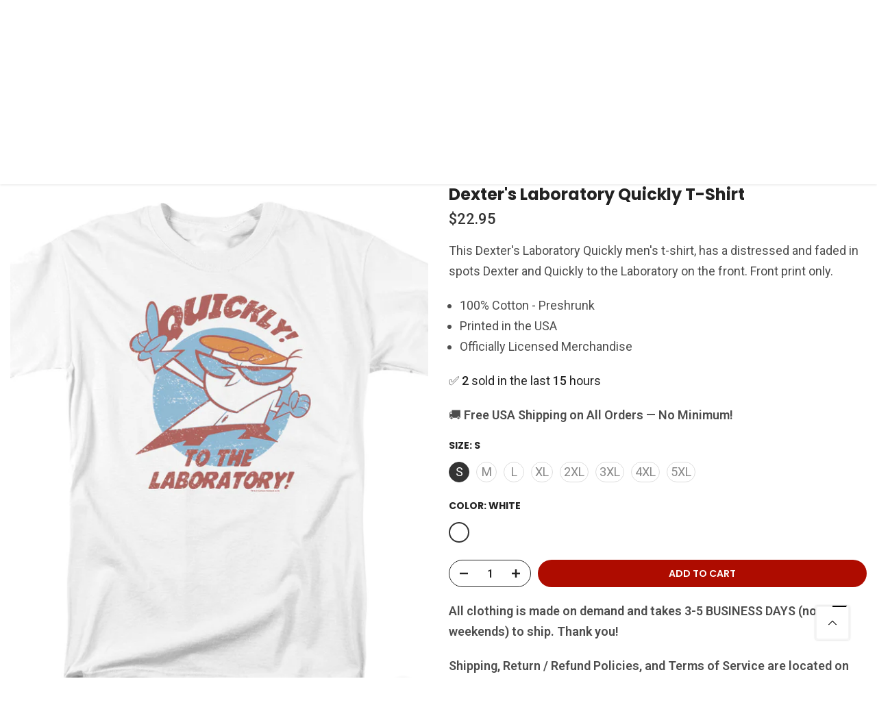

--- FILE ---
content_type: text/html; charset=utf-8
request_url: https://rockermerch.com/?section_id=search-hidden
body_size: 3008
content:
<div id="shopify-section-search-hidden" class="shopify-section"><div class="t4s-drawer__header">
    <span class="is--login" aria-hidden="false">Search Our Site</span>
    <button class="t4s-drawer__close" data-drawer-close aria-label="Close Search"><svg class="t4s-iconsvg-close" role="presentation" viewBox="0 0 16 14"><path d="M15 0L1 14m14 0L1 0" stroke="currentColor" fill="none" fill-rule="evenodd"></path></svg></button>
  </div>
  <form data-frm-search action="/search" method="get" class="t4s-mini-search__frm t4s-pr" role="search"><div data-cat-search class="t4s-mini-search__cat">
        <select data-name="product_type">
          <option value="*">All Categories</option><option value="AC/DC">AC/DC</option><option value="Amityville Horror">Amityville Horror</option><option value="Animaniacs">Animaniacs</option><option value="Annabelle">Annabelle</option><option value="Aqua Teen Hunger Force">Aqua Teen Hunger Force</option><option value="Aquaman">Aquaman</option><option value="Aquaman Movie">Aquaman Movie</option><option value="Army Of Darkness">Army Of Darkness</option><option value="Atari">Atari</option><option value="Bane">Bane</option><option value="Batgirl">Batgirl</option><option value="Batman">Batman</option><option value="Batman Arkham Asylum">Batman Arkham Asylum</option><option value="Batman TV Show">Batman TV Show</option><option value="Beetlejuice">Beetlejuice</option><option value="Beverly Hills Cop">Beverly Hills Cop</option><option value="Blue Beetle">Blue Beetle</option><option value="Breaking Bad">Breaking Bad</option><option value="Bruce Lee">Bruce Lee</option><option value="Buick Vintage Cars">Buick Vintage Cars</option><option value="Cheers">Cheers</option><option value="Chevrolet Vintage Cars">Chevrolet Vintage Cars</option><option value="Christmas Vacation">Christmas Vacation</option><option value="Corpse Bride">Corpse Bride</option><option value="Courage the Cowardly Dog">Courage the Cowardly Dog</option><option value="Cow and Chicken">Cow and Chicken</option><option value="David Bowie">David Bowie</option><option value="David Gilmour">David Gilmour</option><option value="DC Super Hero Girls">DC Super Hero Girls</option><option value="Dexter">Dexter</option><option value="Dexter's Laboratory">Dexter's Laboratory</option><option value="Dungeons & Dragons">Dungeons & Dragons</option><option value="Fargo">Fargo</option><option value="Farscape">Farscape</option><option value="Ford Vintage Cars">Ford Vintage Cars</option><option value="Fraggle Rock">Fraggle Rock</option><option value="Frasier">Frasier</option><option value="Freddy VS Jason">Freddy VS Jason</option><option value="Friday The 13th">Friday The 13th</option><option value="Friends">Friends</option><option value="Frosty The Snowman">Frosty The Snowman</option><option value="G.I. Joe">G.I. Joe</option><option value="Garfield">Garfield</option><option value="Genesis">Genesis</option><option value="Gilligan's Island">Gilligan's Island</option><option value="GMC">GMC</option><option value="Grease">Grease</option><option value="Green Lantern">Green Lantern</option><option value="Gremlins">Gremlins</option><option value="Happy Days">Happy Days</option><option value="Harley Quinn">Harley Quinn</option><option value="Harry Potter Movies">Harry Potter Movies</option><option value="Harvey Birdman">Harvey Birdman</option><option value="Hasbro">Hasbro</option><option value="Hawkman">Hawkman</option><option value="Honda">Honda</option><option value="Hummer">Hummer</option><option value="It">It</option><option value="Jaws">Jaws</option><option value="Johnny Bravo">Johnny Bravo</option><option value="Jurassic Park">Jurassic Park</option><option value="Killer Klowns From Outer Space">Killer Klowns From Outer Space</option><option value="Knight Rider">Knight Rider</option><option value="Labyrinth">Labyrinth</option><option value="Law & Order">Law & Order</option><option value="Lobo">Lobo</option><option value="Looney Tunes">Looney Tunes</option><option value="Magic The Gathering">Magic The Gathering</option><option value="Masters Of The Universe">Masters Of The Universe</option><option value="Metalocalypse Dethklok">Metalocalypse Dethklok</option><option value="Miami Vice">Miami Vice</option><option value="Mighty Morphin Power Rangers">Mighty Morphin Power Rangers</option><option value="Mighty Mouse">Mighty Mouse</option><option value="Mortal Kombat">Mortal Kombat</option><option value="MTV">MTV</option><option value="My Little Pony Classic">My Little Pony Classic</option><option value="My Little Pony Friendship Is Magic">My Little Pony Friendship Is Magic</option><option value="NASA">NASA</option><option value="Nightmare On Elm Street">Nightmare On Elm Street</option><option value="Nightwing">Nightwing</option><option value="NYC">NYC</option><option value="Oldsmobile">Oldsmobile</option><option value="Pet Sematary">Pet Sematary</option><option value="Pink Floyd">Pink Floyd</option><option value="Pontiac Vintage Cars">Pontiac Vintage Cars</option><option value="Power Rangers Movie">Power Rangers Movie</option><option value="Richie Rich">Richie Rich</option><option value="Rick and Morty">Rick and Morty</option><option value="Robocop">Robocop</option><option value="Rocky">Rocky</option><option value="Santa Claus Is Comin' To Town">Santa Claus Is Comin' To Town</option><option value="Saved By The Bell">Saved By The Bell</option><option value="Scarface">Scarface</option><option value="Scooby Doo">Scooby Doo</option><option value="Sealab 2021">Sealab 2021</option><option value="Seinfeld">Seinfeld</option><option value="Sesame Street">Sesame Street</option><option value="Shaun of the Dead">Shaun of the Dead</option><option value="Shazam">Shazam</option><option value="Shazam Movie">Shazam Movie</option><option value="She-Ra">She-Ra</option><option value="Sleepy Hollow">Sleepy Hollow</option><option value="South Park">South Park</option><option value="Space Ghost">Space Ghost</option><option value="Star Trek Deep Space Nine">Star Trek Deep Space Nine</option><option value="Star Trek Discovery">Star Trek Discovery</option><option value="Star Trek Movies">Star Trek Movies</option><option value="Star Trek Picard">Star Trek Picard</option><option value="Star Trek The Original Series">Star Trek The Original Series</option><option value="Star Trek TNG">Star Trek TNG</option><option value="Star Trek Voyager">Star Trek Voyager</option><option value="Sun Records">Sun Records</option><option value="Superman">Superman</option><option value="Taxi">Taxi</option><option value="Teen Titans Go!">Teen Titans Go!</option><option value="Teenage Mutant Ninja Turtles">Teenage Mutant Ninja Turtles</option><option value="The Batman">The Batman</option><option value="The Big Bang Theory">The Big Bang Theory</option><option value="The Conjuring">The Conjuring</option><option value="The Dark Crystal">The Dark Crystal</option><option value="The Exorcist">The Exorcist</option><option value="The Flash">The Flash</option><option value="The Flash TV Show">The Flash TV Show</option><option value="The Godfather">The Godfather</option><option value="The Goonies">The Goonies</option><option value="The Hobbit Movie Trilogy">The Hobbit Movie Trilogy</option><option value="The Joker">The Joker</option><option value="The Lord of the Rings Trilogy">The Lord of the Rings Trilogy</option><option value="The Lost Boys">The Lost Boys</option><option value="The Munsters">The Munsters</option><option value="The Nun">The Nun</option><option value="The Polar Express">The Polar Express</option><option value="The Police">The Police</option><option value="The Princess Bride">The Princess Bride</option><option value="The Smurfs">The Smurfs</option><option value="The Three Stooges">The Three Stooges</option><option value="The Transformers">The Transformers</option><option value="The Twilight Zone">The Twilight Zone</option><option value="The Venture Bros">The Venture Bros</option><option value="The Warriors">The Warriors</option><option value="The Wizard of Oz">The Wizard of Oz</option><option value="The Year Without A Santa Claus">The Year Without A Santa Claus</option><option value="They Live">They Live</option><option value="Top Gun">Top Gun</option><option value="Top Gun Maverick">Top Gun Maverick</option><option value="U.S. Air Force">U.S. Air Force</option><option value="U.S. Army">U.S. Army</option><option value="U.S. Marines">U.S. Marines</option><option value="Underdog">Underdog</option><option value="Universal Monsters">Universal Monsters</option><option value="Voltron">Voltron</option><option value="Voltron Legendary Defender">Voltron Legendary Defender</option><option value="White Castle">White Castle</option><option value="Willy Wonka & The Chocolate Factory">Willy Wonka & The Chocolate Factory</option><option value="Wonder Woman">Wonder Woman</option><option value="Wonder Woman 1984">Wonder Woman 1984</option><option value="Woody Woodpecker">Woody Woodpecker</option><option value="Xena Warrior Princess">Xena Warrior Princess</option><option value="Yellowstone">Yellowstone</option><option value="Yes">Yes</option></select>
      </div><div class="t4s-mini-search__btns t4s-pr t4s-oh">
       <input type="hidden" name="resources[options][fields]" value="title,product_type,variants.title,vendor,variants.sku,tag">
      <input data-input-search class="t4s-mini-search__input" autocomplete="off" type="text" name="q" placeholder="Search">
      <button data-submit-search class="t4s-mini-search__submit t4s-btn-loading__svg" type="submit">
        <svg class="t4s-btn-op0" viewBox="0 0 18 19" width="16"><path fill-rule="evenodd" clip-rule="evenodd" d="M11.03 11.68A5.784 5.784 0 112.85 3.5a5.784 5.784 0 018.18 8.18zm.26 1.12a6.78 6.78 0 11.72-.7l5.4 5.4a.5.5 0 11-.71.7l-5.41-5.4z" fill="currentColor"></path></svg>
        <div class="t4s-loading__spinner t4s-dn">
          <svg width="16" height="16" aria-hidden="true" focusable="false" role="presentation" class="t4s-svg__spinner" viewBox="0 0 66 66" xmlns="http://www.w3.org/2000/svg"><circle class="t4s-path" fill="none" stroke-width="6" cx="33" cy="33" r="30"></circle></svg>
        </div>
      </button>
    </div></form><div data-title-search class="t4s-mini-search__title" style="display:none"></div><div class="t4s-drawer__content">
    <div class="t4s-drawer__main">
      <div data-t4s-scroll-me class="t4s-drawer__scroll t4s-current-scrollbar">

        <div data-skeleton-search class="t4s-skeleton_wrap t4s-dn"><div class="t4s-row t4s-space-item-inner">
            <div class="t4s-col-auto t4s-col-item t4s-widget_img_pr"><div class="t4s-skeleton_img"></div></div>
            <div class="t4s-col t4s-col-item t4s-widget_if_pr"><div class="t4s-skeleton_txt1"></div><div class="t4s-skeleton_txt2"></div></div>
          </div><div class="t4s-row t4s-space-item-inner">
            <div class="t4s-col-auto t4s-col-item t4s-widget_img_pr"><div class="t4s-skeleton_img"></div></div>
            <div class="t4s-col t4s-col-item t4s-widget_if_pr"><div class="t4s-skeleton_txt1"></div><div class="t4s-skeleton_txt2"></div></div>
          </div><div class="t4s-row t4s-space-item-inner">
            <div class="t4s-col-auto t4s-col-item t4s-widget_img_pr"><div class="t4s-skeleton_img"></div></div>
            <div class="t4s-col t4s-col-item t4s-widget_if_pr"><div class="t4s-skeleton_txt1"></div><div class="t4s-skeleton_txt2"></div></div>
          </div><div class="t4s-row t4s-space-item-inner">
            <div class="t4s-col-auto t4s-col-item t4s-widget_img_pr"><div class="t4s-skeleton_img"></div></div>
            <div class="t4s-col t4s-col-item t4s-widget_if_pr"><div class="t4s-skeleton_txt1"></div><div class="t4s-skeleton_txt2"></div></div>
          </div></div>
        <div data-results-search class="t4s-mini-search__content t4s_ratioadapt"><div class="t4s-results-others t4s_ratioadapt lazyloadt4s" data-rendert4s='/search?q=&type=article,page&section_id=search-others'></div></div>
      </div>
    </div><div data-viewAll-search class="t4s-drawer__bottom" style="display:none"></div></div></div>